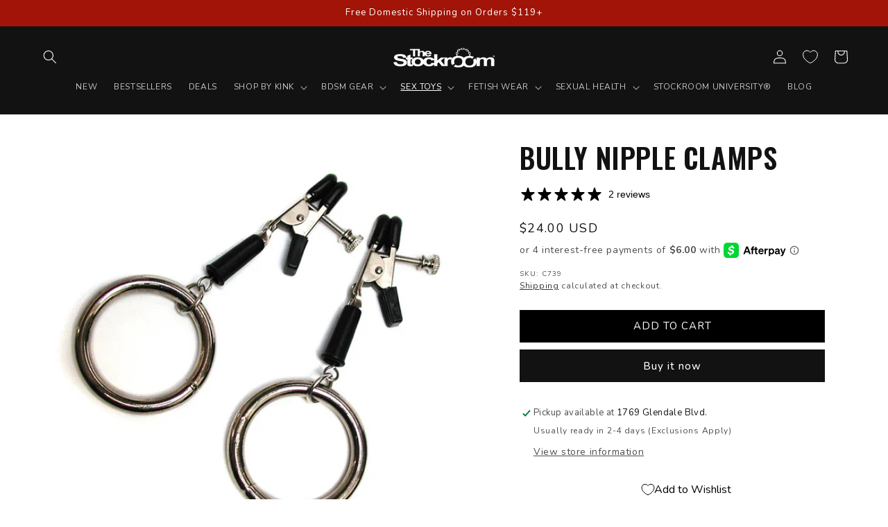

--- FILE ---
content_type: text/javascript; charset=utf-8
request_url: https://stockroom.com/products/bully-nipple-clamps-clamps.js
body_size: 342
content:
{"id":6486664315031,"title":"Bully Nipple Clamps","handle":"bully-nipple-clamps-clamps","description":"\u003cp\u003eThe Bully Nipple Clamps are a set of fully adjustable nipple clamps with black rubber tips, black rubber grips, and silver metal rings.\u003c\/p\u003e\r\n\u003cp\u003eThe metal rings each have a diameter of 1½”. The clamps are each a total of 2½” long. Together the clamps weigh \u003cspan\u003e0.45 lbs.\u003c\/span\u003e\u003c\/p\u003e\r\n\u003cp\u003eThe snugness of the fit is determined by tightening or loosening the 7\/8” adjustment screw. Additional weights, leads, or leashes can be attached to the dangling rings.\u003c\/p\u003e\r\n\u003cp\u003eThe adjustability of the clamps also allows for use on the clitoris, and for CBT.\u003c\/p\u003e\r\n\u003cp\u003eBully Nipple Clamps are sold in pairs.\u003c\/p\u003e","published_at":"2025-05-28T14:30:56-07:00","created_at":"2021-02-22T18:20:27-08:00","vendor":"vendor-unknown","type":"BDSM Gear","tags":["BDSM Gear: Clamps","FREE GIFT","not-on-sale","Sale: Bondage \u0026 Sensation","VALENTINE'S: GEAR \u0026 WEAR"],"price":2400,"price_min":2400,"price_max":2400,"available":true,"price_varies":false,"compare_at_price":null,"compare_at_price_min":0,"compare_at_price_max":0,"compare_at_price_varies":false,"variants":[{"id":39249978851479,"title":"Default Title","option1":"Default Title","option2":null,"option3":null,"sku":"C739","requires_shipping":true,"taxable":true,"featured_image":null,"available":true,"name":"Bully Nipple Clamps","public_title":null,"options":["Default Title"],"price":2400,"weight":113,"compare_at_price":null,"inventory_management":"shopify","barcode":"","quantity_rule":{"min":1,"max":null,"increment":1},"quantity_price_breaks":[],"requires_selling_plan":false,"selling_plan_allocations":[]}],"images":["\/\/cdn.shopify.com\/s\/files\/1\/0505\/9398\/8759\/files\/C739-bully-nipple-clamps-b.jpg?v=1769558764","\/\/cdn.shopify.com\/s\/files\/1\/0505\/9398\/8759\/files\/C739-bully-nipple-clamps-a.jpg?v=1769558764"],"featured_image":"\/\/cdn.shopify.com\/s\/files\/1\/0505\/9398\/8759\/files\/C739-bully-nipple-clamps-b.jpg?v=1769558764","options":[{"name":"Title","position":1,"values":["Default Title"]}],"url":"\/products\/bully-nipple-clamps-clamps","media":[{"alt":"The Bully Nipple Clamps are displayed against a blank background. They are silver metal with black rubber tips, and each clamp has a large metal O-ring dangling from the bottom.","id":38265861767319,"position":1,"preview_image":{"aspect_ratio":1.0,"height":1024,"width":1024,"src":"https:\/\/cdn.shopify.com\/s\/files\/1\/0505\/9398\/8759\/files\/C739-bully-nipple-clamps-b.jpg?v=1769558764"},"aspect_ratio":1.0,"height":1024,"media_type":"image","src":"https:\/\/cdn.shopify.com\/s\/files\/1\/0505\/9398\/8759\/files\/C739-bully-nipple-clamps-b.jpg?v=1769558764","width":1024},{"alt":"A close-up of a nude woman’s torso is shown with the Bully Nipple Clamps on her nipples.","id":38265858916503,"position":2,"preview_image":{"aspect_ratio":1.0,"height":1024,"width":1024,"src":"https:\/\/cdn.shopify.com\/s\/files\/1\/0505\/9398\/8759\/files\/C739-bully-nipple-clamps-a.jpg?v=1769558764"},"aspect_ratio":1.0,"height":1024,"media_type":"image","src":"https:\/\/cdn.shopify.com\/s\/files\/1\/0505\/9398\/8759\/files\/C739-bully-nipple-clamps-a.jpg?v=1769558764","width":1024}],"requires_selling_plan":false,"selling_plan_groups":[]}

--- FILE ---
content_type: application/x-javascript
request_url: https://proxycheck.zend-apps.com/18.219.95.247.js
body_size: -64
content:
{"status":"ok","18.219.95.247":{"proxy":"yes","type":"VPN","provider":"Amazon.com, Inc.","organisation":"Amazon Technologies Inc."}}

--- FILE ---
content_type: application/javascript
request_url: https://cdn.rebuyengine.com/onsite/js/ShopifyDiscount.js?id=37cda142ed45e9321de0
body_size: 6075
content:
"use strict";(self.webpackChunk_rebuy=self.webpackChunk_rebuy||[]).push([[3686],{444:(i,t,e)=>{e.d(t,{ShopifyDiscount:()=>ShopifyDiscount});e(9028),e(3406),e(7754),e(2901),e(3838);var s=e(9069),o=e(2134);const getTotalItemQuantity=i=>i.reduce(((i,t)=>i+t.quantity),0),comparePriceAscending=(i,t)=>i.price<t.price?-1:i.price>t.price?1:0;var n=e(3792),u=e(8917),r=e(8309);class ShopifyDiscount{constructor(i){this.isAppliedToShopifyCart=!1,this.isCalculating=!1,this.customerID=()=>{var i;return null===(i=null===window||void 0===window?void 0:window.__st)||void 0===i?void 0:i.cid},this.initAmount=i=>{void 0===i&&(i=0);const t={amount:0,dollars:0,cents:0,decimals:0,units:0},e=(i+"").split(".");return""!==e[0]&&(1===e.length?t.cents=parseInt(e[0]):2===e.length&&(t.dollars=parseInt(e[0]),t.cents=parseInt(e[1]),t.decimals=e[1].length)),t.amount=i,t.units=parseInt("string"==typeof t.amount?t.amount.replace(".",""):t.amount),t},this.itemCount=(i=[])=>getTotalItemQuantity(i),this.loading=!1,this.amount=0,this.error=null,this.code=null,this.discount=null,this.inputValue=null,this.productCollections=null,this.lastFetchProductCollectionsData=null,this.settings={storageKey:s.Hh.DISCOUNT_CODE,storageDuration:{minutes:30}},"object"==typeof i&&null!==i?this.setDiscount(i):this.revive()}isDiscountAppliedInCart(){var i,t;return!(!this.code||!(null===(t=null===(i=window.Rebuy)||void 0===i?void 0:i.Cart)||void 0===t?void 0:t.cart))&&(0,u.Wp)(this.code,window.Rebuy.Cart.cart)}calculateDiscountFromCart(){var i,t;if(!this.code||!(null===(t=null===(i=window.Rebuy)||void 0===i?void 0:i.Cart)||void 0===t?void 0:t.cart))return 0;const e=window.Rebuy.Cart.cart;return(0,u.WX)(this.code,e)}apply(i){this.setCodeAndStorage(i)}async update(){var i,t;await this.fetchProductCollections(),this.validate()&&this.calculateDiscount(),this.code&&this.isDiscountAppliedInCart()&&(o.y.log("[ShopifyDiscount.update] Discount detected in cart",{code:this.code,isAppliedToShopifyCart:this.isAppliedToShopifyCart,cart:null===(t=null===(i=window.Rebuy)||void 0===i?void 0:i.Cart)||void 0===t?void 0:t.cart}),this.isAppliedToShopifyCart=!0,this.calculateDiscount()),this.isCalculating=!1}willApply(){return!!this.isDiscountAppliedInCart()||!!(this.hasDiscount()&&this.isValid()&&this.isEligibleCustomer())}setCodeAndStorage(i){const t=i?i.toUpperCase():i;if(this.code=t,this.inputValue=t,null===o.Z3||void 0===o.Z3?void 0:o.Z3.setDiscount)o.Z3.setDiscount(this.code);else{const i=Object.assign({samesite:"Lax"},this.settings.storageDuration);!window.admin_preview&&o.DT.set(this.settings.storageKey,this.code,i)}const e=Object.assign({secure:!0},this.settings.storageDuration);!window.admin_preview&&this.code&&o.DT.set(s.Hh.DISCOUNT_CODE_OBJECT.replace(":storageKey",this.settings.storageKey).replace(":discountCode",this.code),this.discount,e)}revive(){const i=o.DT.get(this.settings.storageKey);if(null===i)this.setDiscount(null);else{const t=o.DT.get(`${this.settings.storageKey}-${i}`);null!==t?this.setDiscount(t):"string"==typeof i&&this.fetchDiscount(i)}}async fetchDiscount(i){var t,e;if([null,""].includes((i||"").toString().trim()))return null;const s=o.JD.getIdentity();this.loading=!0,this.inputValue=i;try{const n=await o.nC.callAPI("GET",`/discounts/code/${encodeURIComponent(i)}`,{uuid:null==s?void 0:s.uuid,key:null===(e=null===(t=window.Rebuy)||void 0===t?void 0:t.shop)||void 0===e?void 0:e.api_key},!1,"/api/v1",void 0,{strictErrors:!1});o.y.log("[ShopifyDiscount.fetchDiscount] Setting discount",{code:i,response:n,currentCode:this.code}),this.setDiscount(n)}catch(t){this.setDiscount(null),console.error("Error fetching discount with code: ",i,t)}return this.loading=!1,this.discount}async fetchProductCollections(){var i,t,e,s,n;const u=(null===(i=this.discount)||void 0===i?void 0:i.entitled_collection_ids)||[],r=((null===(e=null===(t=window.Rebuy)||void 0===t?void 0:t.Cart)||void 0===e?void 0:e.items())||[]).map((i=>i.product_id));if(!r.length||!u.length)return;const l={productIds:r,collectionIds:u};if(JSON.stringify(l)!==this.lastFetchProductCollectionsData){this.loading=!0;try{const i=await o.nC.callAPI("POST","/products/collections",l,!1,"/api/v2",{"Content-Type":"application/json","Rebuy-Api-Key":null===(n=null===(s=window.Rebuy)||void 0===s?void 0:s.shop)||void 0===n?void 0:n.myshopify_domain});this.productCollections=i.data,this.lastFetchProductCollectionsData=JSON.stringify(l)}catch(i){console.error("Error fetching collections: ",i)}this.loading=!1}}setDiscount(i){var t,e,s,o;const n=this.amount,r=null==i?void 0:i.code;if(this.error=null,this.code=null,this.isCalculating=!0,this.discount=i,null===this.discount)return this.removeDiscount(),this.isCalculating=!1,void this.update();if(null===(t=this.discount)||void 0===t?void 0:t.error)this.setError("invalid","Discount code does not exist."),this.isCalculating=!1,this.amount=0;else if(this.setCodeAndStorage(null!==(e=null==i?void 0:i.code)&&void 0!==e?e:null),r&&(null===(o=null===(s=window.Rebuy)||void 0===s?void 0:s.Cart)||void 0===o?void 0:o.cart)){const i=window.Rebuy.Cart.cart,t=(0,u.WX)(r,i);t>0?(this.amount=t,this.isAppliedToShopifyCart=!0):this.amount=n}else this.amount=0;this.update(),this.isDiscountAppliedInCart()&&(this.isAppliedToShopifyCart=!0)}removeDiscount(){var i,t;(null===(t=null===(i=window.Rebuy)||void 0===i?void 0:i.Cart)||void 0===t?void 0:t.removeDiscount)?window.Rebuy.Cart.removeDiscount():o.DT.remove(this.settings.storageKey),o.DT.remove(`${this.settings.storageKey}-${this.code}`),this.amount=0,this.error=null,this.code=null,this.discount=null}hasDiscount(){return null!==this.discount&&"object"==typeof this.discount}validate(){var i,t,e,s,o,u,r,l,d,a,h;if(this.setError(null,""),this.isDiscountAppliedInCart())return!0;if(!this.hasDiscount())return!1;if(!this.discountExists()){let c="This discount code is not valid.";c=(0,n.isLegacySmartCart)(null===(t=null===(i=window.Rebuy)||void 0===i?void 0:i.SmartCart)||void 0===t?void 0:t.settings)?null!==(h=null===(a=null===(d=null===(l=null===(r=window.Rebuy)||void 0===r?void 0:r.SmartCart)||void 0===l?void 0:l.settings)||void 0===d?void 0:d.language)||void 0===a?void 0:a.discount_invalid_message)&&void 0!==h?h:c:null!==(u=null===(o=null===(s=null===(e=window.Rebuy)||void 0===e?void 0:e.SmartCart)||void 0===s?void 0:s.getDiscountInvalidMessage)||void 0===o?void 0:o.call(s))&&void 0!==u?u:c;const v=/\{\{code\}\}/g,p=this.code||this.inputValue||"";return c=c.replace(v,p),!this.setError("invalid",c)}if(!this.isValid()){if(!this.isValidDateRange()){if(!this.isAfterStartDate())return!this.setError("invalid","This discount code is not live yet. Please check back later.");if(this.isAfterEndDate())return!this.setError("invalid","This discount code is no longer valid. The code has expired.")}if(!this.isValidUsageRange())return!this.setError("invalid","This discount code is no longer valid. All available uses have been redeemed.");if(this.subscriptionOnlyRestriction())return!this.setError("requirements","Your cart does not contain eligible subscription products");if(this.oneTimeOnlyRestriction())return!this.setError("requirements","Your cart does not contain eligible one-time products")}if(!this.isEligibleCustomer()){if(this.useCustomerIDs())return this.isLoggedInCustomer()?!this.setError("eligibility","Your customer account is not eligible for this promotion."):!this.setError("eligibility","This promotion is only eligible for specific customers. Please login to verify your eligibility.");if(this.useCustomerSegments())return this.isLoggedInCustomer()?!this.setError("eligibility","Your customer account is not eligible for this promotion."):!this.setError("eligibility","This promotion is only eligible for specific customers. Please login to verify your eligibility.")}if(this.isTypeOrderDiscount())if(this.useCartSubtotal()){if(!this.hasMinimumCartSubtotal())return!this.setError("requirements","Your cart subtotal is below the minimum requirements.")}else if(this.useCartItemCount()&&!this.hasMinimumItemQuantity())return!this.setError("requirements","Your cart does not contain the minimum item quantity.");if(this.isTypeProductDiscount())if(this.useEligibleItemSubtotal()){if(!this.hasEligibleItemSubtotal())return!this.setError("requirements","Your cart does not contain the minimum subtotal for the eligible items.")}else if(this.useEligibleItemCount()){if(!this.hasEligibleItemCount())return!this.setError("requirements","Your cart does not contain the minimum quantity for the eligible items.")}else if(!this.eligibleItems().length)return!this.setError("requirements","Your cart does not contain the eligible items for this discount.");if(this.isTypeBuyXGetYDiscount())if(this.usePrerequisiteItemSubtotal()){if(!this.hasPrerequisiteItemSubtotal())return!this.setError("requirements","Your cart does not contain the minimum subtotal for the prerequisite items.");if(!this.hasEligibleItemCount())return!this.setError("requirements","Your cart does not contain the minimum item count for the eligible items.")}else if(this.usePrerequisiteItemCount()){if(!this.hasPrerequisiteItemCount())return!this.setError("requirements","Your cart does not contain the minimum item count for the prerequisite items.");if(!this.hasEligibleItemCount())return!this.setError("requirements","Your cart does not contain the minimum item count for the eligible items.")}if(this.isTypeFreeShippingDiscount()){if(this.useCartSubtotal()&&!this.hasMinimumCartSubtotal())return!this.setError("requirements","Your cart subtotal is below the minimum requirements.");if(this.useCartItemCount()&&!this.hasMinimumItemQuantity())return!this.setError("requirements","Your cart does not contain the minimum item quantity.")}return!0}isValid(){if(!this.hasDiscount())return!1;if(!this.isValidDateRange())return!1;if(!this.isValidUsageRange())return!1;if(this.oneTimeOnlyRestriction()||this.subscriptionOnlyRestriction())return!1;if(this.isTypeFreeShippingDiscount()){if(this.useCartSubtotal()&&!this.hasMinimumCartSubtotal())return!1;if(this.useCartItemCount()&&!this.hasMinimumItemQuantity())return!1}return!0}discountExists(){return!(!this.hasDiscount()||!this.discount||void 0!==this.discount.error)}isValidDateRange(){return!(!this.hasDiscount()||!this.isAfterStartDate()||this.isAfterEndDate())}isAfterStartDate(){var i;if(this.hasDiscount()&&(null===(i=this.discount)||void 0===i?void 0:i.starts_at)){const i=new Date,t=new Date(this.discount.starts_at);if(i.getTime()>=t.getTime())return!0}return!1}isAfterEndDate(){var i;if(this.hasDiscount()&&(null===(i=this.discount)||void 0===i?void 0:i.ends_at)&&null!=this.discount.ends_at){const i=new Date,t=new Date(this.discount.ends_at);if(i.getTime()>t.getTime())return!0}return!1}isValidUsageRange(){return!!(this.hasDiscount()&&this.discount&&(null===this.discount.usage_limit||"number"==typeof this.discount.usage_count&&this.discount.usage_count<this.discount.usage_limit))}isEligibleCustomer(){if(this.useCustomerIDs()){if(this.hasPrerequisiteCustomerID())return!0}else{if(!this.useCustomerSegments())return!0;if(this.hasPrerequisiteCustomerSegment())return!0}return!1}isLoggedInCustomer(){return!!this.customerID()}hasEligibleSubscriptionProducts(){var i,t,e,s,o,n;return!(!(null===(t=null===(i=this.discount)||void 0===i?void 0:i.entitled_product_ids)||void 0===t?void 0:t.length)||!this.eligibleItems().length)||(!(!(null===(s=null===(e=this.discount)||void 0===e?void 0:e.entitled_variant_ids)||void 0===s?void 0:s.length)||!this.eligibleVariants().length)||!!(null===(n=null===(o=window.Rebuy)||void 0===o?void 0:o.Cart)||void 0===n?void 0:n.cartHasSubscriptionItems()))}oneTimeOnlyRestriction(){var i,t,e,s;return!(!(null===(i=this.discount)||void 0===i?void 0:i.applies_on_one_time_purchase)||(null===(t=this.discount)||void 0===t?void 0:t.applies_on_subscription)||!(null===(s=null===(e=window.Rebuy)||void 0===e?void 0:e.Cart)||void 0===s?void 0:s.allItemsAreSubscription()))}subscriptionOnlyRestriction(){var i,t,e,s;return!((null===(i=this.discount)||void 0===i?void 0:i.applies_on_one_time_purchase)||!(null===(t=this.discount)||void 0===t?void 0:t.applies_on_subscription)||(null===(s=null===(e=window.Rebuy)||void 0===e?void 0:e.Cart)||void 0===s?void 0:s.cartHasSubscriptionItems()))}isTypeOrderDiscount(){var i,t,e;return!(!this.hasDiscount()||"line_item"!==(null===(i=this.discount)||void 0===i?void 0:i.target_type)||"across"!==(null===(t=this.discount)||void 0===t?void 0:t.allocation_method)||"all"!==(null===(e=this.discount)||void 0===e?void 0:e.target_selection))}isTypeProductDiscount(){var i,t,e;return!(!this.hasDiscount()||"line_item"!==(null===(i=this.discount)||void 0===i?void 0:i.target_type)||"across"!==(null===(t=this.discount)||void 0===t?void 0:t.allocation_method)||"entitled"!==(null===(e=this.discount)||void 0===e?void 0:e.target_selection))}isTypeBuyXGetYDiscount(){var i,t,e;return!(!this.hasDiscount()||!this.hasXYPrerequisiteConditions()||"line_item"!==(null===(i=this.discount)||void 0===i?void 0:i.target_type)||"each"!==(null===(t=this.discount)||void 0===t?void 0:t.allocation_method)||"entitled"!==(null===(e=this.discount)||void 0===e?void 0:e.target_selection))}isTypeFreeShippingDiscount(){var i,t,e;return!(!this.hasDiscount()||"shipping_line"!==(null===(i=this.discount)||void 0===i?void 0:i.target_type)||"each"!==(null===(t=this.discount)||void 0===t?void 0:t.allocation_method)||"all"!==(null===(e=this.discount)||void 0===e?void 0:e.target_selection))}hasXYPrerequisiteConditions(){var i,t,e,s,o,n,u,r,l,d,a,h,c,v;return!!((null===(t=null===(i=this.discount)||void 0===i?void 0:i.prerequisite_collection_ids)||void 0===t?void 0:t.length)||(null===(s=null===(e=this.discount)||void 0===e?void 0:e.prerequisite_product_ids)||void 0===s?void 0:s.length)||(null===(n=null===(o=this.discount)||void 0===o?void 0:o.customer_segment_prerequisite_ids)||void 0===n?void 0:n.length)||(null===(r=null===(u=this.discount)||void 0===u?void 0:u.prerequisite_to_entitlement_purchase)||void 0===r?void 0:r.prerequisite_amount)||(null===(d=null===(l=this.discount)||void 0===l?void 0:l.prerequisite_to_entitlement_quantity_ratio)||void 0===d?void 0:d.entitled_quantity)||(null===(h=null===(a=this.discount)||void 0===a?void 0:a.prerequisite_to_entitlement_quantity_ratio)||void 0===h?void 0:h.prerequisite_quantity)||(null===(v=null===(c=this.discount)||void 0===c?void 0:c.prerequisite_variant_ids)||void 0===v?void 0:v.length))}hasMinimumPurchaseRequirements(){var i,t,e,s;return!(!(null===(t=null===(i=this.discount)||void 0===i?void 0:i.prerequisite_quantity_range)||void 0===t?void 0:t.greater_than_or_equal_to)&&!(null===(s=null===(e=this.discount)||void 0===e?void 0:e.prerequisite_subtotal_range)||void 0===s?void 0:s.greater_than_or_equal_to))}hasPrerequisiteCustomerID(){var i,t,e,s,o,n;if(this.hasDiscount()&&(null===(t=null===(i=this.discount)||void 0===i?void 0:i.prerequisite_customer_ids)||void 0===t?void 0:t.length)&&(null===(s=null===(e=this.discount)||void 0===e?void 0:e.prerequisite_customer_ids)||void 0===s?void 0:s.length)>0){const i=this.customerID();if(i&&(null===(n=null===(o=this.discount)||void 0===o?void 0:o.prerequisite_customer_ids)||void 0===n?void 0:n.includes(i)))return!0}return!1}hasPrerequisiteCustomerSegment(){return!!this.hasDiscount()}hasPrerequisiteProducts(){var i,t,e,s;if(this.hasDiscount()&&(null===(t=null===(i=this.discount)||void 0===i?void 0:i.prerequisite_product_ids)||void 0===t?void 0:t.length)&&(null===(s=null===(e=this.discount)||void 0===e?void 0:e.prerequisite_product_ids)||void 0===s?void 0:s.length)>0){if(0===this.prerequisiteProducts().length)return!1}return!0}hasPrerequisiteVariants(){var i,t,e,s;if(this.hasDiscount()&&(null===(t=null===(i=this.discount)||void 0===i?void 0:i.prerequisite_variant_ids)||void 0===t?void 0:t.length)&&(null===(s=null===(e=this.discount)||void 0===e?void 0:e.prerequisite_variant_ids)||void 0===s?void 0:s.length)>0){if(0===this.prerequisiteVariants().length)return!1}return!0}hasPrerequisiteItemCount(){var i,t;if(this.hasDiscount()&&null!=(null===(t=null===(i=this.discount)||void 0===i?void 0:i.prerequisite_to_entitlement_quantity_ratio)||void 0===t?void 0:t.prerequisite_quantity)){const i=this.discount.prerequisite_to_entitlement_quantity_ratio.prerequisite_quantity;if(this.prerequisiteItemCount()<i)return!1}return!0}hasPrerequisiteItemSubtotal(){var i,t,e;if(this.hasDiscount()&&(null===(i=this.discount)||void 0===i?void 0:i.prerequisite_to_entitlement_purchase)&&(null===(e=null===(t=this.discount)||void 0===t?void 0:t.prerequisite_to_entitlement_purchase)||void 0===e?void 0:e.prerequisite_amount)){if(this.prerequisiteItemSubtotal()<(0,n.amountToCents)(this.discount.prerequisite_to_entitlement_purchase.prerequisite_amount))return!1}return!0}hasMinimumItemQuantity(){var i,t,e,s,o;if(this.hasDiscount()&&(null===(i=this.discount)||void 0===i?void 0:i.prerequisite_quantity_range)&&(null===(e=null===(t=this.discount)||void 0===t?void 0:t.prerequisite_quantity_range)||void 0===e?void 0:e.greater_than_or_equal_to)){if(((null!==(o=null===(s=window.Rebuy.Cart)||void 0===s?void 0:s.cart)&&void 0!==o?o:{item_count:0}).item_count||0)<Number(this.discount.prerequisite_quantity_range.greater_than_or_equal_to))return!1}return!0}hasMinimumCartSubtotal(){var i,t,e,s,o,n,u;if(this.hasDiscount()&&(null===(i=this.discount)||void 0===i?void 0:i.prerequisite_subtotal_range)&&(null===(e=null===(t=this.discount)||void 0===t?void 0:t.prerequisite_subtotal_range)||void 0===e?void 0:e.greater_than_or_equal_to)){const i=null!==(o=null===(s=window.Rebuy.Cart)||void 0===s?void 0:s.cart)&&void 0!==o?o:{total_price:0};if((((null===(u=null===(n=null===window||void 0===window?void 0:window.Shopify)||void 0===n?void 0:n.currency)||void 0===u?void 0:u.rate)?Number(i.total_price)/Number(window.Shopify.currency.rate):Number(i.total_price))||0)<this.getMinimumCartSubtotal())return!1}return!0}hasEligibleItemSubtotal(){var i,t,e;if(this.hasDiscount()&&(null===(i=this.discount)||void 0===i?void 0:i.prerequisite_subtotal_range)&&(null===(e=null===(t=this.discount)||void 0===t?void 0:t.prerequisite_subtotal_range)||void 0===e?void 0:e.greater_than_or_equal_to)){if(this.eligibleItemSubtotal()<(0,n.amountToCents)(this.discount.prerequisite_subtotal_range.greater_than_or_equal_to))return!1}return!0}hasEligibleItemCount(){var i,t,e,s,o,n;if(this.hasDiscount())if(this.useEligibleItemCount()){const s=Number(null!==(e=null===(t=null===(i=this.discount)||void 0===i?void 0:i.prerequisite_quantity_range)||void 0===t?void 0:t.greater_than_or_equal_to)&&void 0!==e?e:0);if(this.eligibleItemCount()<s)return!1}else{const i=Number(null!==(n=null===(o=null===(s=this.discount)||void 0===s?void 0:s.prerequisite_to_entitlement_quantity_ratio)||void 0===o?void 0:o.entitled_quantity)&&void 0!==n?n:0);if(this.eligibleItemCount()<i)return!1}return!0}useCustomerIDs(){var i,t,e;return!(!this.hasDiscount()||"prerequisite"!==(null===(i=this.discount)||void 0===i?void 0:i.customer_selection)||!(null===(e=null===(t=this.discount)||void 0===t?void 0:t.prerequisite_customer_ids)||void 0===e?void 0:e.length))}useCustomerSegments(){var i,t,e;return!(!this.hasDiscount()||"prerequisite"!==(null===(i=this.discount)||void 0===i?void 0:i.customer_selection)||!(null===(e=null===(t=this.discount)||void 0===t?void 0:t.prerequisite_customer_ids)||void 0===e?void 0:e.length))}useCartItemCount(){var i,t,e;return!!(this.hasDiscount()&&(null===(i=this.discount)||void 0===i?void 0:i.prerequisite_quantity_range)&&(null===(e=null===(t=this.discount)||void 0===t?void 0:t.prerequisite_quantity_range)||void 0===e?void 0:e.greater_than_or_equal_to))}useCartSubtotal(){var i,t,e;return!!(this.hasDiscount()&&(null===(i=this.discount)||void 0===i?void 0:i.prerequisite_subtotal_range)&&(null===(e=null===(t=this.discount)||void 0===t?void 0:t.prerequisite_subtotal_range)||void 0===e?void 0:e.greater_than_or_equal_to))}useEligibleItems(){var i,t,e,s,o,n;return this.hasDiscount()&&!!((null===(t=null===(i=this.discount)||void 0===i?void 0:i.entitled_product_ids)||void 0===t?void 0:t.length)||(null===(s=null===(e=this.discount)||void 0===e?void 0:e.entitled_variant_ids)||void 0===s?void 0:s.length)||(null===(n=null===(o=this.discount)||void 0===o?void 0:o.entitled_collection_ids)||void 0===n?void 0:n.length))}useEligibleItemCount(){var i,t,e;return!!(this.hasDiscount()&&this.useEligibleItems()&&(null===(i=this.discount)||void 0===i?void 0:i.prerequisite_quantity_range)&&(null===(e=null===(t=this.discount)||void 0===t?void 0:t.prerequisite_quantity_range)||void 0===e?void 0:e.greater_than_or_equal_to))}useEligibleItemSubtotal(){var i,t,e;return!!(this.hasDiscount()&&this.useEligibleItems()&&(null===(i=this.discount)||void 0===i?void 0:i.prerequisite_subtotal_range)&&(null===(e=null===(t=this.discount)||void 0===t?void 0:t.prerequisite_subtotal_range)||void 0===e?void 0:e.greater_than_or_equal_to))}usePrerequisiteItems(){var i,t,e,s;return this.hasDiscount()&&!(!(null===(t=null===(i=this.discount)||void 0===i?void 0:i.prerequisite_product_ids)||void 0===t?void 0:t.length)&&!(null===(s=null===(e=this.discount)||void 0===e?void 0:e.prerequisite_variant_ids)||void 0===s?void 0:s.length))}usePrerequisiteItemCount(){var i,t,e;return!!(this.hasDiscount()&&this.usePrerequisiteItems()&&(null===(i=this.discount)||void 0===i?void 0:i.prerequisite_to_entitlement_quantity_ratio)&&(null===(e=null===(t=this.discount)||void 0===t?void 0:t.prerequisite_to_entitlement_quantity_ratio)||void 0===e?void 0:e.prerequisite_quantity))}usePrerequisiteItemSubtotal(){var i;return!!(this.hasDiscount()&&this.usePrerequisiteItems()&&(null===(i=this.discount)||void 0===i?void 0:i.prerequisite_to_entitlement_purchase)&&null!=this.discount.prerequisite_to_entitlement_purchase.prerequisite_amount)}eligibleProducts(){var i,t;let e=[];const s=(null===(t=null===(i=window.Rebuy)||void 0===i?void 0:i.Cart)||void 0===t?void 0:t.items())||[];return this.hasDiscount()&&(e=s.filter((i=>{var t,e,s,o,n,u,r,l,d,a,h,c;return(null===(t=this.discount)||void 0===t?void 0:t.applies_on_subscription)&&!(null===(e=this.discount)||void 0===e?void 0:e.applies_on_one_time_purchase)?(null===(s=i.product)||void 0===s?void 0:s.subscription)&&(null===(n=null===(o=this.discount)||void 0===o?void 0:o.entitled_product_ids)||void 0===n?void 0:n.includes(i.product_id)):(null===(u=this.discount)||void 0===u?void 0:u.applies_on_one_time_purchase)&&!(null===(r=this.discount)||void 0===r?void 0:r.applies_on_subscription)?!(null===(l=i.product)||void 0===l?void 0:l.subscription)&&(null===(a=null===(d=this.discount)||void 0===d?void 0:d.entitled_product_ids)||void 0===a?void 0:a.includes(i.product_id)):null===(c=null===(h=this.discount)||void 0===h?void 0:h.entitled_product_ids)||void 0===c?void 0:c.includes(i.product_id)}))),e}eligibleVariants(){var i,t;let e=[];const s=(null===(t=null===(i=window.Rebuy)||void 0===i?void 0:i.Cart)||void 0===t?void 0:t.items())||[];return this.hasDiscount()&&(e=s.filter((i=>{var t,e,s,o,n,u,r,l,d,a,h,c;return(null===(t=this.discount)||void 0===t?void 0:t.applies_on_subscription)&&!(null===(e=this.discount)||void 0===e?void 0:e.applies_on_one_time_purchase)?(null===(s=i.product)||void 0===s?void 0:s.subscription)&&(null===(n=null===(o=this.discount)||void 0===o?void 0:o.entitled_variant_ids)||void 0===n?void 0:n.includes(i.variant_id)):(null===(u=this.discount)||void 0===u?void 0:u.applies_on_one_time_purchase)&&!(null===(r=this.discount)||void 0===r?void 0:r.applies_on_subscription)?!(null===(l=i.product)||void 0===l?void 0:l.subscription)&&(null===(a=null===(d=this.discount)||void 0===d?void 0:d.entitled_variant_ids)||void 0===a?void 0:a.includes(i.variant_id)):null===(c=null===(h=this.discount)||void 0===h?void 0:h.entitled_variant_ids)||void 0===c?void 0:c.includes(i.variant_id)}))),e}eligibleCollectionItems(){var i,t;let e=[];const s=(null===(t=null===(i=window.Rebuy)||void 0===i?void 0:i.Cart)||void 0===t?void 0:t.items())||[];return this.hasDiscount()&&this.productCollections&&(e=s.filter((i=>{var t,e,s,o,n,u,r,l;const d=null===(e=null===(t=this.discount)||void 0===t?void 0:t.entitled_collection_ids)||void 0===e?void 0:e.some((t=>this.productCollections[i.product_id][t]));return(null===(s=this.discount)||void 0===s?void 0:s.applies_on_subscription)&&!(null===(o=this.discount)||void 0===o?void 0:o.applies_on_one_time_purchase)?(null===(n=i.product)||void 0===n?void 0:n.subscription)&&d:(null===(u=this.discount)||void 0===u?void 0:u.applies_on_one_time_purchase)&&!(null===(r=this.discount)||void 0===r?void 0:r.applies_on_subscription)?!(null===(l=i.product)||void 0===l?void 0:l.subscription)&&d:d}))),e}eligibleItems(){return[...this.eligibleProducts(),...this.eligibleVariants(),...this.eligibleCollectionItems()]}eligibleItemCount(){return getTotalItemQuantity(this.eligibleItems())}eligibleItemSubtotal(){let i=0;return this.eligibleItems().forEach((t=>{i+=t.line_price})),i}getEligibleItems(){var i,t,e,s,o,n;let u=[];return this.hasDiscount()&&(this.isTypeOrderDiscount()?this.useCartSubtotal()?this.hasMinimumCartSubtotal()&&(u=(null===(t=null===(i=window.Rebuy)||void 0===i?void 0:i.Cart)||void 0===t?void 0:t.items())||[]):this.useCartItemCount()?this.hasMinimumItemQuantity()&&(u=(null===(s=null===(e=window.Rebuy)||void 0===e?void 0:e.Cart)||void 0===s?void 0:s.items())||[]):u=(null===(n=null===(o=window.Rebuy)||void 0===o?void 0:o.Cart)||void 0===n?void 0:n.items())||[]:this.isTypeProductDiscount()?this.useEligibleItemSubtotal()?this.hasEligibleItemSubtotal()&&(u=this.eligibleItems()):this.useEligibleItemCount()?this.hasEligibleItemCount()&&(u=this.eligibleItems()):u=this.eligibleItems():this.isTypeBuyXGetYDiscount()?this.usePrerequisiteItemSubtotal()?this.hasPrerequisiteItemSubtotal()&&this.hasEligibleItemCount()&&(u=this.eligibleItems()):this.usePrerequisiteItemCount()&&this.hasPrerequisiteItemCount()&&this.hasEligibleItemCount()&&(u=this.eligibleItems()):u=this.eligibleItems()),u}getMaxEligibleItemsCount(){var i,t,e,s,o,n;let u=0;if(this.hasDiscount())if(this.isTypeOrderDiscount())u=(null===(t=null===(i=window.Rebuy)||void 0===i?void 0:i.Cart)||void 0===t?void 0:t.itemCount())||0;else if(this.isTypeProductDiscount())u=this.eligibleItemCount();else if(this.isTypeBuyXGetYDiscount()){if(this.usePrerequisiteItemSubtotal())u=this.eligibleItemCount();else if(this.usePrerequisiteItemCount()){const i=this.eligibleItemCount(),t=null!=(null===(s=null===(e=this.discount)||void 0===e?void 0:e.prerequisite_to_entitlement_quantity_ratio)||void 0===s?void 0:s.entitled_quantity)?null===(n=null===(o=this.discount)||void 0===o?void 0:o.prerequisite_to_entitlement_quantity_ratio)||void 0===n?void 0:n.entitled_quantity:1;u=(0,r.round)(i/t)*t}}else u=this.eligibleItemCount();return u}prerequisiteProducts(){var i,t;let e=[];const s=(null===(t=null===(i=window.Rebuy)||void 0===i?void 0:i.Cart)||void 0===t?void 0:t.items())||[];return this.hasDiscount()&&(e=s.filter((i=>{var t,e;return null===(e=null===(t=this.discount)||void 0===t?void 0:t.prerequisite_product_ids)||void 0===e?void 0:e.includes(i.product_id)}))),e}prerequisiteVariants(){var i,t;let e=[];const s=(null===(t=null===(i=window.Rebuy)||void 0===i?void 0:i.Cart)||void 0===t?void 0:t.items())||[];return this.hasDiscount()&&(e=s.filter((i=>{var t,e;return null===(e=null===(t=this.discount)||void 0===t?void 0:t.prerequisite_variant_ids)||void 0===e?void 0:e.includes(i.variant_id)}))),e}prerequisiteCollectionProducts(){var i,t;let e=[];const s=(null===(t=null===(i=window.Rebuy)||void 0===i?void 0:i.Cart)||void 0===t?void 0:t.items())||[];return this.hasDiscount()&&this.productCollections&&(e=s.filter((i=>{var t,e;return null===(e=null===(t=this.discount)||void 0===t?void 0:t.entitled_collection_ids)||void 0===e?void 0:e.some((t=>this.productCollections[i.product_id][t]))}))),e}prerequisiteItems(){return[...this.prerequisiteProducts(),...this.prerequisiteVariants(),...this.prerequisiteCollectionProducts()]}prerequisiteItemCount(){return getTotalItemQuantity(this.prerequisiteItems())}prerequisiteItemSubtotal(){let i=0;return this.prerequisiteItems().forEach((t=>{i+=t.line_price})),i}calculateDiscount(){var i,t,e,o,u,r,l,d,a,h,c,v,p,_,m,g;if(this.amount=0,this.isDiscountAppliedInCart()){const i=this.calculateDiscountFromCart();return this.isAppliedToShopifyCart=!0,void(this.amount=i)}const y=null!==(t=null===(i=window.Rebuy.Cart)||void 0===i?void 0:i.cart)&&void 0!==t?t:{total_price:0,items:[]};if(this.isTypeFreeShippingDiscount())this.useCartSubtotal()&&this.hasMinimumCartSubtotal()||this.useCartItemCount()&&this.hasMinimumItemQuantity(),this.amount="Free Shipping";else if(this.isTypeBuyXGetYDiscount())this.amount=this.calculateBuyXGetYDiscount(y.items);else if(this.isTypeOrderDiscount()){if(this.isTypeOrderDiscount()){let i=0;const t=(null===(v=null===(c=null===(h=window.Rebuy)||void 0===h?void 0:h.Cart)||void 0===c?void 0:c.cart)||void 0===v?void 0:v.items.filter((i=>{var t;return(null===(t=i.properties)||void 0===t?void 0:t._attribution)!==s.s9.TIERED_PROGRESS_BAR})))||[];(null===(p=this.discount)||void 0===p?void 0:p.applies_on_subscription)&&!(null===(_=this.discount)||void 0===_?void 0:_.applies_on_one_time_purchase)?t.forEach((t=>{var e;(null===(e=t.product)||void 0===e?void 0:e.subscription)&&(i+=t.price*t.quantity)})):!(null===(m=this.discount)||void 0===m?void 0:m.applies_on_subscription)&&(null===(g=this.discount)||void 0===g?void 0:g.applies_on_one_time_purchase)?t.forEach((t=>{var e;(null===(e=t.product)||void 0===e?void 0:e.subscription)||(i+=t.price*t.quantity)})):i=y.total_price,this.useCartSubtotal()&&this.hasMinimumCartSubtotal()||this.useCartItemCount()&&this.hasMinimumItemQuantity(),this.amount=this.computeDiscount(i),this.amount=Math.floor(this.amount)}}else{const i=Number(null===(o=null===(e=this.discount)||void 0===e?void 0:e.prerequisite_quantity_range)||void 0===o?void 0:o.greater_than_or_equal_to),t=(null===(r=null===(u=this.discount)||void 0===u?void 0:u.prerequisite_subtotal_range)||void 0===r?void 0:r.greater_than_or_equal_to)?(0,n.amountToCents)(null===(d=null===(l=this.discount)||void 0===l?void 0:l.prerequisite_subtotal_range)||void 0===d?void 0:d.greater_than_or_equal_to):null,s=this.getEligibleItems();if(s.length>0){s.sort(comparePriceAscending);const e=(i=>{const t=[];return i.forEach((i=>{for(let e=0;e<i.quantity;e++)t.push({key:i.key,title:i.title,price:i.final_price})})),t})(s);if(null!==t&&y.total_price<t)return;if(e.length<i)return;const o=this.getMaxEligibleItemsCount();if("across"===(null===(a=this.discount)||void 0===a?void 0:a.allocation_method))this.amount+=this.computeDiscountAcross(e);else for(let i=0;i<o;i++)this.amount+=this.computeDiscount(e[i].price);this.amount=Math.floor(this.amount)}}}calculateBuyXGetYDiscount(i){var t,e,s,o,n,u,r,l,d;if(!i||!i.length)return 0;let a=0,h=!0,c=0,v=[];const p=this.prerequisiteItems(),_=this.eligibleItems(),m=100*Number(null===(e=null===(t=this.discount)||void 0===t?void 0:t.prerequisite_to_entitlement_purchase)||void 0===e?void 0:e.prerequisite_amount),g=null===(o=null===(s=this.discount)||void 0===s?void 0:s.prerequisite_to_entitlement_quantity_ratio)||void 0===o?void 0:o.prerequisite_quantity,y=Number(null!==(r=null===(u=null===(n=this.discount)||void 0===n?void 0:n.prerequisite_to_entitlement_quantity_ratio)||void 0===u?void 0:u.entitled_quantity)&&void 0!==r?r:0),b=JSON.parse(JSON.stringify(i)).filter((i=>p.filter((t=>t.id===i.id)).length||_.filter((t=>t.id===i.id)).length)).sort(((i,t)=>i.price<t.price?1:-1));let q=[],f=[],C=0;const getPrerequisiteItems=()=>{const i=[];let t=!1;if(m){let e=0;for(let s=0;s<b.length;s++){const o=b[s];if(!p.filter((i=>i.id===o.id)).length)continue;const n=Math.ceil(m/(o.price+e));if(n<1||o.quantity-n<0)e+=o.quantity*o.price,i.push(o),v.push({key:o.key,newQty:0});else if(1===n){const t=o.quantity;o.quantity=1,i.push(JSON.parse(JSON.stringify(o))),o.quantity=t,e+=1*o.price,v.push({key:o.key,newQty:t-1})}else{const t=o.quantity;o.quantity=n,i.push(JSON.parse(JSON.stringify(o))),o.quantity=t,e+=o.price*n,v.push({key:o.key,newQty:t-n})}if(e+=C,e>=m){e>m&&(C=e-m),t=!0;break}}if(!t)return v=[],[]}else if(g){let e=0;for(let s=0;s<b.length;s++){const o=b[s];if(p.filter((i=>i.id===o.id)).length){if(o.quantity+e>=g){const t=o.quantity;o.quantity=g,i.push(JSON.parse(JSON.stringify(o))),o.quantity=t,v.push({key:o.key,newQty:t-(g-e)}),e+=o.quantity}else i.push(o),v.push({key:o.key,newQty:0}),e+=o.quantity;if(e>=g){t=!0;break}}}if(!t)return v=[],[]}return i},getEligibleItems=()=>{if(!q.length)return[];const i=[];let t=!1,e=0;for(let s=b.length-1;s>=0;s--){const o=b[s];if(o.quantity&&_.filter((i=>i.id===o.id)).length){if(o.quantity+e>y){const t=o.quantity;o.quantity=null!=y?y:0,i.push(JSON.parse(JSON.stringify(o))),o.quantity=t,v.push({key:o.key,newQty:t-(y-e)}),e+=y}else o.quantity<=y&&(i.push(o),e+=o.quantity,v.push({key:o.key,newQty:0}));if(e>=y){t=!0;break}}}return t?i:(v=[],[])},applyChangesToCart=()=>{v.forEach((i=>{b.find((t=>t.key===i.key)).quantity=i.newQty})),v=[]};for(;h;){if(q=getPrerequisiteItems(),applyChangesToCart(),f=getEligibleItems(),!q.length||!f.length){h=!1;break}if(a=f.reduce(((i,t)=>i+t.price*t.quantity),a),applyChangesToCart(),q=[],f=[],++c,c===(null===(l=this.discount)||void 0===l?void 0:l.allocation_limit)&&(h=!1),c>=250)break}return null!=(null===(d=this.discount)||void 0===d?void 0:d.value)&&100!==Math.abs(Number(this.discount.value))&&(a*=Math.abs(Number(this.discount.value))/100),Math.floor(a)}computeDiscount(i){var t,e,s;let o=0;if("percentage"===(null===(t=this.discount)||void 0===t?void 0:t.value_type))o=i*(Number(null===(e=this.discount)||void 0===e?void 0:e.value)/-100);else if("fixed_amount"===(null===(s=this.discount)||void 0===s?void 0:s.value_type)){let t;"-"===this.discount.value.charAt(0)&&(t=this.discount.value.substring(1)),o=t?this.initAmount(100*Number(t)).units:(0,n.amountToCents)(Number(this.discount.value)/-1),o>i&&(o=i)}return o}computeDiscountAcross(i){var t,e,s,o,n,u;const r=i.reduce(((i,t)=>i+t.price),0),l="percentage"===(null===(t=this.discount)||void 0===t?void 0:t.value_type)?Math.abs(Number(null!==(s=null===(e=this.discount)||void 0===e?void 0:e.value)&&void 0!==s?s:0))/100:100*Math.abs(Number(null!==(n=null===(o=this.discount)||void 0===o?void 0:o.value)&&void 0!==n?n:0));return"percentage"===(null===(u=this.discount)||void 0===u?void 0:u.value_type)?r*l:r-l<0?r:l}getMinimumCartSubtotal(){var i,t,e;let s=0;return this.hasDiscount()&&(s=(0,n.amountToCents)(null!==(e=null===(t=null===(i=this.discount)||void 0===i?void 0:i.prerequisite_subtotal_range)||void 0===t?void 0:t.greater_than_or_equal_to)&&void 0!==e?e:0)),s}hasError(){var i,t,e,s;const o=(null===(t=null===(i=null===window||void 0===window?void 0:window.Rebuy)||void 0===i?void 0:i.SmartCart)||void 0===t?void 0:t.hasAutomaticDiscountApplied())||(null===(s=null===(e=null===window||void 0===window?void 0:window.Rebuy)||void 0===e?void 0:e.SmartCart)||void 0===s?void 0:s.useDiscountCodeMessageOnly());return this.hasDiscount()&&null!==this.error&&!o}errorType(){var i;return this.hasError()?null===(i=this.error)||void 0===i?void 0:i.type:""}errorMessage(){var i;return this.hasError()?null===(i=this.error)||void 0===i?void 0:i.message:""}setError(i,t){return null===i?this.error=null:(this.amount=0,this.error={type:i,message:t}),!!this.error}}}}]);

--- FILE ---
content_type: application/javascript; charset=utf-8
request_url: https://searchanise-ef84.kxcdn.com/preload_data.1o2D1g1U9D.js
body_size: 10815
content:
window.Searchanise.preloadedSuggestions=['cock ring','nipple clamps','spreader bar','strap on harness','butt plug','cock rings','strap on','stupid cute','leather collar','male chastity','anal hook','leather harness','ball gag','collar and leash','dildos & vibes','thigh cuffs','butt plugs','jt signature collection','electro play','mouth gags','terra firma dildo harness','strapon harness','anal plug','wrist cuffs','terra firma','ankle cuffs','fucking machine','premium garment leather','ball stretchers','body harness','bdsm furniture','posture collar','sex machines','bdsm gear','strap on dildos','hand cuffs','sex swing','ring gag','butt plug tail','cock cage','nipple suction','ball stretcher','nipple clamp','female chastity','blind folds','bed restraint','sex machine','spreader bars','nipple play','vampire gloves','magic wand','penis pumps','locking collar','clit vibrator','leather flogger','urethral sound','thigh restraints','bondage tape','anal beads','e stim','we vibe','bondage belt','anal toy','whips and paddles','bit gag','bust harness','garment leather','stainless steel','bondage rope','electrical stimulation','head harness','spreader bar and cuffs','spanking paddle','cock and ball harnesses','tail plug','dildo harness','o ring','water based lube','butt plug harness','jt signature','for men','latex bra','chastity belt','chastity cages','waist cuff','pussy pump','suspension cuffs','remote control vibrator','bondage collars','vac u lock','thigh sling','riding crop','clit clamp','ice lock','sex furniture','urethral sounds','violet wand','suction cup dildo','penis gag','male masturbators','premium garment','prostate massager','kink lab','leather cuffs','latex hood','restraint clip','waist cincher','cock sleeve','penis extensions','trailer hitch','thigh cuff','pink collar','dildo gag','sex toys','double dildo','fun factory','cock leash','leather hood','day collar','anal lube','chest harness','fuck machines','clear ctrl','face dildo','penis pump','machines fucking machines','pet play','vibrating dildo','wand attachment','snap hook','metal collar','waist belt','nose hook','mens stockroom','arm binder','day collars','sensation play','wrist and ankle cuffs','double penetration','leather strap','breast bondage','stupid cute set','leather blindfold','wartenberg pinwheel','fetish wear','squirting dildo','chastity cage','fuck machine','the humbler','cbt device','strait jacket','bullet vibrator','puppy play','spanking bench','locking cuffs','under the bed restraints','ball crusher','kinklab neon wand','b vibe','clit pump','thigh harness','clit toys','syren latex','chain leash','sex sling','vibrating cock ring','anal toys','mens harness','purple leather','cock harness','hoods & blindfolds','pink leather','head ring','ball gags','hog tie','bondage kit','harness strapon','glass dildo','metal handcuffs','open mouth gags','forced orgasm','le wand','leather wrist cuffs','wand harness','neon wand','bondage straps','pegging harness','labia clamp','strap on dildo','los angeles','leather straps','anal plug harness for men','rose gold','tens unit','gift card','shibari rope','anal training','humiliator gag','male chastity cage','glans ring','anal harness','suction cup','bondage bra','ox balls','anal hooks','st andrews cross','milking table','silicone dildo','plus size','bolero straitjacket','stockroom stockade','bondage bed','velvet nest','arm restraint','chin dildo','sex swings','sounding rods','ben wa balls','thrusting dildos','latex catsuit','waist restraint','pegging dildo','inflatable butt plug','self bondage','vac bed','electric shock','mens toys','dental dam','pussy stretch','spanking skirt','ankle cuff','leather hoods','leather whip','leg spreader','blind fold','anal plugs','metal shackles','wrist cuff','cock sheath','remote control','sling stand','full curves','strapon dildo','fleshlight toy','toy cleaner','fetish masks','tantus dildo','anal dildo','collars for men','over the door','face strap on','inflatable dildo','pink cuffs','snap hooks','leather bra','plug harness','silicone lube','leather paddles','tail butt plug','leg harness','bdsm kit','ass lock','wax play','lace hood','vondage vegan','suede flogger','pony play','premium leather','dungeon furniture','glass butt plug','suction dildo','bondage mittens','rattan cane','electrode ring','clover clamps','but plug','o ring gag','gas mask','medical toys','bondage restraints','labia clamps','vibrator harness','urethral sounding','whips floggers paddles','leather corset','steel cuffs','vaginal plug','violet wand kit','gates of hell','kinklab electro','choke collar','inflatable plug','g spot','red leather','clothes pin','leather cock ring','toy storage','neck collar','penis plug','latex stockings','suspension bar','hitachi magic wand','vaginal hook','cuff set','metal cuffs','cat tail','spider gag','breast restraints','time lock','magic wand harnesses','penis sleeve','realistic dildo','wartenberg wheel','pink leash','mouth gag','male harness','leather belt','anal trainer','leather paddle','steel collar','fuck saw','large dildo','scott paul','silicone collar','bed sheets','anal speculum','fisting gloves','penis ring','collar and cuffs','breath play','our models','bed restraints','slave collar','how to books','garter belt','feather tickler','bondage collar','double ended dildo','sleep sack','body suit','bondage furniture','scott paul\'s humiliator gag','la pump','kegel balls','the strap','latex top','sex chair','women’s fetish wear','inflatable gag','black dildo','candle pitcher','toy bag','nut crusher','fleece lined','estim toys','penis plugs','strapless strapon','melanie rose','dragon tail whip','penis extender','leather hogtie','cock pillory','impact play','dental dam harness','chastity device','neon coyotes','vibrating butt plug','red collar','under bed restraint','strap on harness pegging','hand trap','wax candle','cock and ball rings','leather choker','massage table','purple collar','padded cuffs','muzzle gag','vegan floral','stainless steel anal','power box','app controlled','electro sex','anal stretch','ball weight','pin wheel','ankle restraints','e stimulation','cock and ball','fucking machines','bondage table','leg cuffs','panty vibrator','ben wa','pussy clamp','remote vibrator','pocket pussy','latex glove','flesh light','one bar','high heels','open crotch','choker collar','breast pump','nose hooks','prostate massagers','hobble belt','riding crops','vegan leather','brown leather','size chart','joanna angel','electric play','anal douche','chin strap','breast harness','leather leash','bondage board','kali’s teeth','leather bust harness','opera gloves','strap-on harness','purple cuffs','red leather cuffs','oral sex','locking collars','bondage chair','restraint clips','head gear','cum dildo','latex panties','it signature collection','knee pads','under bed','remote control play','love sense','hollow dildo','mike\'s spikes','premium garment leather collar','anal vibrator','jt collection','harness gag','one bar prison','cock strap','massage oil','njoy pure','small dildo','magnetic nipple clamps','g spot vibrator','bondage strap','large butt plug','anal cone','water lubricant','harness dildo','bondage set','cbt balls','rose vibrator','cock cages','dildo panties','small butt plug','cock stimulation','locks for restraints','dragon tail','vac u lock dildo','glass plug','harness men','anal plug harness','perfect fit','ass hook','bunny mask','vibrating butt plugs','electrastim stimulator','face harness','discreet shipping','wrist restraints','chain collar','jock strap','anal tail','silicone harness','anal trainer kit','prisoner belt','candle play','vegan collar','cat ears','full body harness','cum lube','cock sleeves','latex gloves','cb chastity devices','mens latex','slave training','o rings','4-point sling stand','collar lock','t shirt','trailer hitch echo','nipple toys','glass toys','dildos for men','latex collar','steel speculum','neck wrist','men’s harness','puppy tail','our catalog','tantus tawse','strap ons','medical fetish','harness bra','silicone cuffs','collar leash','thrusting vibrator','black collar','sex pillow','leather hog tie','adjustable stocks','power tripper','latex dresses','bed frame','hip harness','ice locks','d ring','finger vibrator','spreader bar adjustable','njoy plugs','waist harness','shower enema','female chastity belt','vee-string vagina','sex swing stand','locking butt plug','feeldoe dildo\'s','hemp rope','harness anal','clit suction','gag ball','arm cuffs','chain ring','ball weights','sports sheets','flogger leather','strapless dildo','red latex','steel chains','but plugs','magic wand attachment','face dildo gag','mikes spikes','water sports','male masturbator','urinal piss gag','dog mask','strap in','silicone paddle','ball humbler','thigh spreader','open mouth','lube shooter','penis sheath','silicone cock ring','suspension ankle cuffs','stainless steel butt plug','kinklab cuffs','pad locks','latex care','eye blindfold','rose gag','hand pump','melanie rose black exotic','silicone ball gag','horse dildo','leather thong','we vibe wand','sex wedge','posture bar','nipple pump','fist mitts','leather straitjacket','dom collar','thumb cuffs','vacuum pump','tantus plug','neck and wrist','pink latex','4 strap harness','slave driver','pes powerbox','short crop','fisting dildo','puppy mask','leather strap on harness','wooden paddle','electro attachment','for vaginal or anal spreading','double strap on','arm binders','3 way ring','silicone gag','neon wand attachment','bulldog harness','rabbit vibrators','ball crop','transparent latex','steel pillory','latex leggings','big dildo','open mouth gag','fox tail','men’s latex','ball leash','spanking machine','men sex toys','leather jockstrap','penis sleeves','body zipper','large dildo\'s','leash and collar','c ring','hollow strap on','metal cock rings','electrastim powerbox','anal hook bondage','prostate stimulator','sub collar','deep throat','couples vibrator','cuff connector','chest harness women','latex bodysuit','bit gags','metal restraints','bamboo cane','bondage kits','black leather collar','spandex hood','penis rings','adjustable cock ring','vampire glove','hard point','latex dress','leather restraints','pink harness','neon angel','pony gear','wood paddle','tit bondage','leg binder','vee string','dual density','japanese clover clamps','restraint rig','toy box','bondage harness','thigh strap','gag dildo','leather mask','men harness','estim play','silk restraints','tens kit','tantus silicone','lolly crop','joyful pleasure','spiked chastity','anal spreader','hollow butt plug','dildos that cum','anal dilator','anal ring','roleplay sexy lingerie','anal impaler','latex pants','demon kitty','electro cock','anal lubricant','vac-u-lock adapter','red cuffs','bunny tail','led cock ring','leather cock rings','silicone bondage','nipple suckers','body jewelry','penis extensions sleeves','10 inch dildo','breathable ball gag','bone gag','anal pump','hand cuff and','cbt table','cat suit','pussy pumps','order catalog','fist powder','french maid','sensory deprivation','anal lubes','cotton bondage rope','leather hog ties','heart lock','latex hoods','ball do','leather muzzles','sissy play','toe cuffs','liberator wedge','wax play candle pitcher','male strap on','rex machine','plug tail','bdsm harness','male chastity belt','clitoral suction','restraint table','womens latex','adjustable yoke','enema nozzle','chin do','womens fetish wear','nipple chain','strap harness','serving tray','lace mask','magnetic nipple balls','lush 3 vibrator','with dildo rod','spread bar','neoprene cuffs','thrusting dildo','pee play','adjustable spreader','zoe ligon','unique kink','trailer hitch ball','locking buckle','latex suit','saffron thigh slings','fist it','ankle shackles','strap in harness','large dildos','leather body harness','white leather','steel plug','sex and metal','leather ankle cuffs','bondage belts','single tail','latex shorts','in stock','snap clip','talon nipple clamps','toy mount','penis prison','dominatrix wear','doggy style','anal tails','bondage mitts','toilet seat','pink cuff','foot fetish','choker and leash','crotchless panties','long dildo','chain harness','forced orgasm harness','pes electro','cbt bondage','vagina prosthesis','lingerie costume','all in','hogtie restraints','nipple jewelry','mystim power units','eye mask','e stim kit','my orders','shock toy','safety scissors','back harness','latex women','clitoral vibrator','metal plug','sex toy men','thigh high','cat mask','leather suspenders','under the bed','dildo stand','leather slapper','medieval dungeon wood stockade set with case','strap on for men','nipple clips','vibrating plug','doc johnson','latex shine','penis extension','gay stockroom','contact us','ball stretch','leather cuff','neck corset','rubber doll','leather tether','mens chastity','clear harness','male sex toys','leather hat','mint green','harness belt','anal dildos','storage bag','fleece lined wrist cuffs','garter belts','k9 muzzle','sex toys for men','slut collar','locks for cuffs','collar with leash','terra firma dee','speculum plastic','track order','silicone ring','latex thong','ophelia corset','dd lg','velcro cuffs','leather gloves','silicone butt plug','anal pear','electric wand','butt harness','soft dildo','sex sheet','bluetooth vibrator','cock leashes','black buckling leather collar','thigh strap on','parachute ball stretcher','squirt dildo','latex corset','medical restraints','kinklab wand','silicone cuff','vibrating dildos','enamel pin','women\'s fetish wear','locking gag','signature collection','gift cards','bed straps','adjustable nipple clamps','leather sling','leg restraints','heart collar','latex lingerie','rubber hood','grinding pad','cock gag','white collar','stormy leather','leather masks','bed bondage','mens collar','steel butt plug','rose gold snake','mens chest harness','latex men','mens collars','pig hole','hollow plug','cock and ball torture','rope bondage','reciprocating saw','leather care','leather belts','daddy\'s belt','milking experience','hitachi attachment','estim power','gender affirmation','strict leather','snug plug','door restraints','sounding rod','njoy wand','dog dildo','padded collar','men\'s harness','piss play','prostate fun','red ball gag','silicone cock rings','swing sling','wish list','bunny hood','ball ga','pvc collar','garment leather collar','clit clamps','leather restraint','oxballs cocksling','leather garter','collar pink','strap on harness for men','leather cuff set','open cup','cock toys','vibrator dildo','maid outfit','y harness','g spot dildo','pink dildo','tail plugs','leather whips','thigh restraint','spareparts joque','suspension ring','locking day collar','nipple weights','the ice lock','master series','big barrel','pillory bar','plugs with tail','white latex','waterproof cover','electro wand','mouth dildo','men’s leather','dildo ring','womanizer premium','clear dildo','spiked male chastity','dungeon bed','single tail whip','chastity harness','animal roleplay','head on harness','collar and leash set','puppy cage','mystim electrosex','bdsm dvds','piss gag','pony tail','leather dress','men\'s latex','stupid cute collar','bend over','inflatable collar','men latex','bondage yoke','nipple rings','gay sex toys','8 inch dildo','neon coyotes collar','bondage hood','leather lingerie','app controlled vibrator','candles for wax play','cock extender','cock plug','dildo with handle','rubber flogger','cattle prod','bondage 101 kit','mens leather','leather cleaner','all products','hood masks','cock vibrator','gimp suit','cock ring with leash','bondage mat','bondage cuffs','fire cracker','electra stim','store hours','rim seat','leather stirrups','agent noir','leather clothing','colours dildo','jewel butt plug','ring gags','bird cage','neoprene cock ring','men collar','suction cup dildos','wheel pinwheel','over door','metal ring','latex socks','restraint belt','queen chains','corset dress','ball spreader','custom collar','pussy plug','enema bag','plus size strapon','double ended','chastity strap','leather bondage','ball rings','hos leather','english tawse','anal vibrators','latex cleaner','dog tail','bdsm of men\'s','steel cock ring','wand attachments','pig tail','halter dress','garment leather cuffs','v string','metal cuff','sho k','purple leash','small ball gag','spiked collar','face mask','head harness gag','nylon rope','metal dildo','handle dildo','cock ring d ring','to bondage kit','thick dildo','vegan cuffs','five piece steel bondage set','xl dildos','cock restraint','anal lock','duct tape','body bag','boy butter','nickel-plated snap hook','women latex','bdsm gear for men','metal bondage','tweezer nipple clamps','12 in dildos','hand cuff','dildo vibrators','realistic silicone dildo','metal butt plugs','wearable vibrator','leather x','cb chastity','nipple ring','anal probe','hog tie kit','shackles and chains','penis vibrator','play collar','cock ring harness','leather thigh cuffs','nipple vibrator','glans rings','butt plug harnesses','vibrating ring','photo book','liberator bondage wedge','fishnet stockings','ball ring','4 point restraint','premium collar','lace up','jt leather collection','pet crawling','silicone whip','dildo strap','neck to wrist','blow job','melanie rose designs','vesper pendant','female leather harness','snake bite kit','nipple sucker','hands free','locking leather houdini harness','sperm stopper','penis gags','dildo handle','silicone cockring','faux leather','metal butt plug','bdsm chair','male vibrator','impact toys','deep throat gag','thrusting masturbator','flicker whip','sex enhancement','collar wrist','resources videos','leather pants','urinal gag','toys for couples','cock weight','lush vibrator','the wand thigh harness','cock pump','ball press','sissy clothes','vibrating cock','glow in the dark','lined cuffs','dildo rod','cock and ball pillory','deluxe padded','king size bed','dildo mount','red harness','patent leather','it signature','gold collar','anal hose','bdsm set','ride on','red cuff','slave harness','o-ring gag','adjustable straps','tantus paddle','g string','leather cock','butt plug set','haze neon coyotes','chin strap dildo','cotton rope','locking buckling','arm band','leather apron','adjustable spreader bar','adjustable blindfold','vibrating egg','rose toy','pup hood','ze don','bunny ears','books book','anal kit','sensory play','solo play','cat of nine tails','submissive bra','ball chain','mystim tension lover','spiked cock ring','horse tail','kali\'s teeth','bondage ties','dildo for men','posture collars','latex garter','anal bead','p spot','body stock','neon coyotes cuffs','leg strap','tetruss maxximus','latex bed','man wand','collar cuffs','posture collar curved','premium garment leather wrist cuffs','electro whip','shockspot machine sex machines','email list','wrist restraint','pump cylinder','leather dildo harness','mens harnesses','latex body','penis enlargement','make chastity','strap on me','but plug harness','fun factory dildo','buckling cock ring','collar leather','cock sheaths','padlock set','extra large dildos','wand vibrators','sex toy','swiss navy','male toys','black pvc','extreme items','vacuum bed','pvc cuffs','boots women','leather for men','dr skin','joanna angel bondage','vixen skin','glass dildos','anal stretcher','scott paul gear','anal balls','vagina toys','3 ring collar','cock and ball harness','silk rope','leather gag','anal train','stupid pink','swing stand','latex bondage','premium leather collar','red dildo','estim plug','silicone o ring','tenga egg','extra wide cuffs','lock and key','kink lab electro','electrosex kit','lesbian toys','magnetic cock ring','sliquid h2o','wrist and ankle restraint','vondage cuffs','electro plug','harness for men','double penetration harness','gold hardware','dog hood','ball harness','double dong','agent noir neon wand kit','kalis teeth','female masturbation','spare parts','double sided','sale items','latex sheets','strap in chastity harness','silicone anal','gag harness','ass harness','swing dress','silicone bit gag','jawbreaker gag','head rings','slip collar','magnetic nipple','steel ring','shower head','shipping discreetly','rainbow dildo','ass up','sex position','xl dildo','leather swing','anal ease','surgical lube','wand har','leather wrist','steel ball','bdsm collars','lube applicators','cock lock','male submissive','fleece lined cuffs','full curves harness','locking ankle cuffs','men’s collars','for her','police-style handcuffs','victor tella','fat boy','leather wrist cuff','steel shackles','suspension cuff','leather handcuffs','chastity lock','nipple clamps for men','firecracker patent','cock box','clear control','tit torture','nipple magnets','chastity belts women','torture device','anal play','bullet vibrators','cock ball ring','red rope','women’s harness','leather waist','harness plug','body stocking','canes and','urethral with electrodes','neo elite','impression paddle','latex for men','dildo base','mini skirt','thigh highs','rubber sheets','necklace vibrator','dog collar','locking wrist cuffs','harness strap on','penis cage','latex harness','nipple and clit clamps','tube gag','baby pink','neck cuff','silk tie','touch x','silicone plug','bra harness','cages for submissive','body tape','black cuffs','hot octopuss','restraint set','locking cuff','crotchless harness','electro stim','small wrist cuffs','lock collars','thin dildo','womens harness','dildo strap on','strap on ring','knot dildo','pvc harness','leather collars','wireless vibrator','chastity belts','heart inlay','sex slings','wearable dildo','nipple torture','nipple stretchers','cock extensions','urinal piss','schlossmeister products','dildo attachments','strapless dildos','oxballs ball stretchers','kyla cole','suction cylinders','dildo stick','role play','locking ball gag','anal speculums','toy cases','slip chain','steel dildo','zip ties','after care','deluxe rubber strait jacket','locking plug','leather garment collar','rechargeable vibrators','penis plugs and sounds','blue collar','we vibe couples','toys for men','forced orgasms','ball vice','expandable butt plug','sliquid sassy','garment collar','suction vibrator','shockspot fucking','avant dildo','prostate massage','sex pills','metal stockades','acrylic ball crusher','slut paddle','bondage suit','wooden stocks','cupping set','locking harness','bondage mitt','strap on rings','master g\'s bondage bra','prostate milking','leash collar','brass gold','clothes pins','butt hook','gag ring','master lock','purple dildo','crystal butt plug','cuff chain','tongue vibrator','dildo ball','syren latex dress','male enhancement','julian snelling','under the bed restraint','dildo machine','plus sizes','waterproof vibrator','pink ankle','pink bondage','ball gag harness','vibrating nipple','cock head ring','anal cock ring','lip gag','at andrews cross','wrist to thigh','violet wands','beginner bdsm kit','pump gag','arm cuff','soft floggers','fleshlight quickshot','anal vibe','nose leash','ball separator','but gag','spareparts harness','enema kit','key chains','6 inch dildo','bondage bar','vibe right','steel cuff','single tails','egg vibrators','timer lock','realistic dildos','cock and ball ring','water play','made spot','lockable collar','white cuffs','french maid outfit','purple cuff','time release','couple vibrator','dental dams','mistress mask','over door hook','claw glove','behind the back','hand harness','hand bondage','mila bra','flogger handle','saffron thigh sling','harness women','heel locking','harness rings','wand thigh harness','sky blue','la femme strapon harness','metal hand trap','firecracker patent leather','squirting dildos','remote control butt plug','butt plug with tail','silicone vibrator','heart plug','strap on chin','pleasure box','vagina pump','wood paddles','penis stretcher','steel hook','machine sex','strap on for man','chain flogger','foxtail anal plug','monster dildo','locking cock ring','arm restraints','dildo small','red laced','anal hoo','travel bag','bondage boots','breath play hood','hitachi wand','humiliation gag','harness butt','strapon harness for men','gold plated','vibrator belt','red leather collar','leather chest harness','paddle wood','blow up','cock trap','metal collars','bondage ring','plus size latex','latex shirt','plug anal','leather bdsm','latex apron','latex polish','tit clamps','the mila','body straps','head cleaner','insertable vibrator','blowjob mirror','under bed restraints','oxballs pig-hole','cross dressing','dildo gags','3-ring slave collar w locking buckle','plug ring','collar and lock','leather corsets','clover clamp','tie down','zap electro','waist cinchers','mens fetish wear','age play','cock stretcher','to femdom','latex sheet','medieval dungeon','animal play','collar cuff set','fully toys for','female harness','training collar','f machine','premium leather cuffs','kegel excersisor','latex clothing','vac u','inner labia','strap-on dildo','bench dungeon furniture','latex lube','plug set','cowgirl premium sex machine','slim dildo','liquid latex','finger flogger','latex womens','clit stimulation','red bra','cat o nine','clitoral & g-spot stimulation','sounds kit','women\'s latex','cane rattan','quick release','school girl outfit','buckling cock ring/chain leash set','red leash','silicone bit','gates of hell cock ring','leather bondage gear for men','male collar','4 inch dildo','leather sling and stirrups','rabbit vibrator','ride on dildo','pink restraints','steel anal','vondage collar','hot on','realistic for','bullet vibe','blue tooth vibrator','vanity harness','hogtie kit','anal harnesses','leather strap on','soft dildos','shipping cost','j hook','male bondage','stainless ring','pjur lube','padded wrist','rope book','leather bondage straps','glass butt plugs','the womanizer','pain play','dildo rings','latex straitjacket','trainer gag','bondage frame','medical play','dildo cum','pussy clamps','leather ball harness','vegan bondage','dilator sounds','heart choker','women’s latex','clear collar','thigh harnesses','gear bondage','water proof','cb 6000s','metal chastity','d-ring collar','premium garment leather ankle cuffs','bullet vib','gimp hood','wand massagers','flex capacitor','latex mask','tweezer clamps','small dildos','heavy duty cuffs','latex boots','flavored lubricants','cuffs set','women harness','knotted dildo','j lube','glass anal','water lube','metal cock ring','pride dildo','temperature play','silicone breathable ball gag','bra leather','sportsheets bondage','tank top','hannah studio','vondage hog tie','gay bondage','bell collar','butt plug small','cock sle','locking/buckling leather bondage restraints','submissive training','latex skirts','stk lux','coffee table','submissive men','harness leather','high waist','latex panty','collar to wrist restraint','clips for joining','size guide','thigh straps','frohle vagina','rimming butt plug','buck angel','latex vac bed','strap-in chastity harness','harness ring','leather harness women','dildo vibrator','punk bondage belt','shaft ring','cock ring leash','leather boots','5 inch dildo','stand to pee','male toy','body chain','cock ball','vixskin bandit','wand massager','huge butt plug\'s','remote vibe','do strap on harness','best vibrators','leather cock harness','wand head','cock collar','viberite attachment','ball toys','collar metal','cock tie','hollow strapon','cock ring leather','mens bondage','fur cuffs','men\'s collar','bite gag','arousal gel','bondage strap leather strap','cow gear','18k gold','the claw','ashtray mouth gag','wand harnesses','mattress restraint system','stupid cute ankle cuffs','latex jacket','restraint system','men’s body harness','sissy submissive','cock d ring','sissoo rosewood','dildo black','huge dildo','black latex gloves','faq page','pvc bust harness','clit stimulator','strap on harness and dildo','travel sling','shipping packaging','deluxe locking padded cuffs','share vibe','viberite personal massager','e stim plug','ring toss','garter harness','anal pumps','dildo attachment','liberator ramp','silicone flogger','dildo panty','vibrating cock rings','wrist ankle','neck to wrist restraints','deerskin flogger','dildo pegging','scrotum cuff','leather case','green collar','vegan cuff','pencil skirt','xl collar','red scalloped','extra large collars','cock bondage','cock ring set','hand restraints','clit vibe','electric butt plug','long distance','pink dress','vibrating butt','king cock','suction vibe','domme clothing','strap dildo','harness butt plug','body contact violet wand','edge play','feeldoe or sharevibe','neoprene cock','locking thigh cuffs','extra large','urethral stretcher','sou ding','cross belt','purple fleece','gun oil','feather duster','wide dildos','interchangeable handle','busy harness','open gag','la femme','leather blindfolds','shibari ring','stupid cut','nipple pumps','best sellers','large collar','full body','hollow on','shock wand','bottom harness','black leather','e-stim powerbox','toilet gag','wrist neck','hand stocks','locking leather collar','latex bondage suit','restraints men','claw hook','leg sling','anal ball','large butt plugs','n joy','enema squeeze-bulb','red latex dress','the rose','sex bench','bdsm men','grind pad','dressing aid','master of o','slave mask','hammerhead male masturbator','electro stimulation','sport sheets','stupid cute harness','leather crop','o ring collar','parachute ball stretcher with','pacifier gag','spider gags','pes anal?acc=a532400ed62e772b9dc0b86f46e583ff','7 gates with rings','silicone locking','butt tail','anal tail plug','houdini harness','man toy','original leather','door swing','adjustable strap','wall restraint','vibe pad','functional storage','mystim power','neck restraint','anal h','shower nozzle','my stim','wand strap','michelle strapon','leather head harness with muzzle','magnetic cock rings','videos combine','into to femdom','electro shock','pink ball gag','strap in dildo','bed cover','edible lube','nipple magnet','ankle spreader','leather ties','tit cuffs','wand vibrator','toy bags','cock sling','steve diet goedde','hanging cuffs','foot restraint','collar red','ankle restraint','kinklab neon','men toys','arms to chest restraint belt','ball strap','stainless steel collar','gas masks','anal clean','rubber collar','penis insert','vegan harness','small vibrator','collar men','pin prick','mila stockings','zip cuffs','o ring choker','neck and wrist restraints','t connector','bow restraint','pink flogger','day cuffs','njoy pure stim pro','vacuum pumping','colors dildo','she male','anal plug tail','leather red','canvas straitjacket','hot wax','male vibrators','sex harness','fetish furniture','kinklab attachment','ultimate 4-strap dildo harness','stockade with dildo','penis jewelry','jewel stainless steel butt','beginner butt plug','leather sling web style','elbow cuffs','jock straps','paddles and floggers','magic wand rechargeable','hot pink','latex dildo','bdsm toys','sex robot','leather chastity','dildo mold','vac-u-lock dildo','leather ball stretcher','bar gag','ideal for','cock torture','nickel free','cock and ball leash','wrist ankle cuffs','strap on vibrator','tower of','suspension wrist cuffs','keychain paddle','ring bondage','mens anal dildo harness','strap on harness for dildos','fur lined cuffs','starter kit','dildo suction cup','latex underwear','locking waist cuff','penis dildo','colours pleasures','metal anal plug','gauntlet cuffs','anal dildo\'s','silicone chastity','throat training','four point','dildo for strap on','transparent pink','bi sex','lube applicator','metal o ring','mens wear','toe cuff','luxe cici','gloves latex','by sport','make harness','harness for','black light','leash chain','vibrator strap','puppy hood','black and gold','metal toys','ankle suspension','kitten collar','wooden paddles','strap on vagina','glass anal plug','ash tray','pink wrist cuffs','tail butt','strapon dildo harness','cock ring vibrator','latex skirt','silicone bondage gear','dam harness','rubber cock ring','leg iron','harness mens','10 inch strap on','cuff sets','mistress dress','rolling drum','sex bondage','dildo underwear','prostate toys','tom of finland','fearsome fingers','birdlocked chastity','neon wand attachments','long and thin','anal stretching','strapons & dildo','halloween costume','satisfy vibrator','collars and leash','9 inch dildo','testicle rings','chastity female','the kinklab neon wand','sybian machine','sex hot','self sex','fur collar','monster cock','restraint kit','humiliator gag attachments','obsidian neon wand intensity','in house','hand cuffs metal','glans head ring','battery vibrator','strap on’s','extreme bdsm toys','training gag','dildo set','women fetish wear','la strapon','wall hardware','institutional restraints','flex a please','vibrating anal plug','bicep cuffs','sold out','suction cup base','thigh dildo','butt plug kit','black dildos','zoe ligon x the stockroom','metal flogger','cock leather','electric dildo','hands free vibrator','heel cuffs','neck wrist restraint','portable dungeon','huge penis dildo','padded cuff','bdsm books','vibrator eggs','stupid cute choker','male masturbation','ball gag dildo','wrist to thigh cuffs','jelly dildo','slapper crop','wrist to ankle restraints','slave ring','heart crop','cock chastity','slapper paddle','leather ring','the bdsm','kinklab kit','latex t','aluminum paddle','restraint bar','men fetish wear','le wand attachments','tantus cone','nipple chains','body harnes','red dress','blindfold hood','restraint harness','butterfly gag','stupid cute flogger','slave collars','garment leather leash','cock harnesses','baby nickel plated padlocks','pink gag','cock and balls','sucking vibrator','electro toys','hand and ankle cuffs','permanent shower','dungeon cuffs','leather strap-on harness','cbt toys','ring collar','ball torture','school girl','face strapon','suction cylinder','mens lingerie','suction dildos','buckling collar','tickler whip','collar to wrist','doctor bag','vibrators with in','jewel plug','spanking horse','chastity male','vibrating wand','submissive collar','leather wear','neck cuffs','latex thigh high','small butt plugs','dick ring','cock ring metal','latex body suits','small gags','harness chest','cock ring anal','rubber hoods','saw dildo','pink strap on','total enclosure hood','women\'s harness','cincher belt','fleece cuffs','fluid proof throw','12 inch dildo'];

--- FILE ---
content_type: text/javascript; charset=utf-8
request_url: https://stockroom.com/products/bully-nipple-clamps-clamps.js
body_size: 349
content:
{"id":6486664315031,"title":"Bully Nipple Clamps","handle":"bully-nipple-clamps-clamps","description":"\u003cp\u003eThe Bully Nipple Clamps are a set of fully adjustable nipple clamps with black rubber tips, black rubber grips, and silver metal rings.\u003c\/p\u003e\r\n\u003cp\u003eThe metal rings each have a diameter of 1½”. The clamps are each a total of 2½” long. Together the clamps weigh \u003cspan\u003e0.45 lbs.\u003c\/span\u003e\u003c\/p\u003e\r\n\u003cp\u003eThe snugness of the fit is determined by tightening or loosening the 7\/8” adjustment screw. Additional weights, leads, or leashes can be attached to the dangling rings.\u003c\/p\u003e\r\n\u003cp\u003eThe adjustability of the clamps also allows for use on the clitoris, and for CBT.\u003c\/p\u003e\r\n\u003cp\u003eBully Nipple Clamps are sold in pairs.\u003c\/p\u003e","published_at":"2025-05-28T14:30:56-07:00","created_at":"2021-02-22T18:20:27-08:00","vendor":"vendor-unknown","type":"BDSM Gear","tags":["BDSM Gear: Clamps","FREE GIFT","not-on-sale","Sale: Bondage \u0026 Sensation","VALENTINE'S: GEAR \u0026 WEAR"],"price":2400,"price_min":2400,"price_max":2400,"available":true,"price_varies":false,"compare_at_price":null,"compare_at_price_min":0,"compare_at_price_max":0,"compare_at_price_varies":false,"variants":[{"id":39249978851479,"title":"Default Title","option1":"Default Title","option2":null,"option3":null,"sku":"C739","requires_shipping":true,"taxable":true,"featured_image":null,"available":true,"name":"Bully Nipple Clamps","public_title":null,"options":["Default Title"],"price":2400,"weight":113,"compare_at_price":null,"inventory_management":"shopify","barcode":"","quantity_rule":{"min":1,"max":null,"increment":1},"quantity_price_breaks":[],"requires_selling_plan":false,"selling_plan_allocations":[]}],"images":["\/\/cdn.shopify.com\/s\/files\/1\/0505\/9398\/8759\/files\/C739-bully-nipple-clamps-b.jpg?v=1769558764","\/\/cdn.shopify.com\/s\/files\/1\/0505\/9398\/8759\/files\/C739-bully-nipple-clamps-a.jpg?v=1769558764"],"featured_image":"\/\/cdn.shopify.com\/s\/files\/1\/0505\/9398\/8759\/files\/C739-bully-nipple-clamps-b.jpg?v=1769558764","options":[{"name":"Title","position":1,"values":["Default Title"]}],"url":"\/products\/bully-nipple-clamps-clamps","media":[{"alt":"The Bully Nipple Clamps are displayed against a blank background. They are silver metal with black rubber tips, and each clamp has a large metal O-ring dangling from the bottom.","id":38265861767319,"position":1,"preview_image":{"aspect_ratio":1.0,"height":1024,"width":1024,"src":"https:\/\/cdn.shopify.com\/s\/files\/1\/0505\/9398\/8759\/files\/C739-bully-nipple-clamps-b.jpg?v=1769558764"},"aspect_ratio":1.0,"height":1024,"media_type":"image","src":"https:\/\/cdn.shopify.com\/s\/files\/1\/0505\/9398\/8759\/files\/C739-bully-nipple-clamps-b.jpg?v=1769558764","width":1024},{"alt":"A close-up of a nude woman’s torso is shown with the Bully Nipple Clamps on her nipples.","id":38265858916503,"position":2,"preview_image":{"aspect_ratio":1.0,"height":1024,"width":1024,"src":"https:\/\/cdn.shopify.com\/s\/files\/1\/0505\/9398\/8759\/files\/C739-bully-nipple-clamps-a.jpg?v=1769558764"},"aspect_ratio":1.0,"height":1024,"media_type":"image","src":"https:\/\/cdn.shopify.com\/s\/files\/1\/0505\/9398\/8759\/files\/C739-bully-nipple-clamps-a.jpg?v=1769558764","width":1024}],"requires_selling_plan":false,"selling_plan_groups":[]}